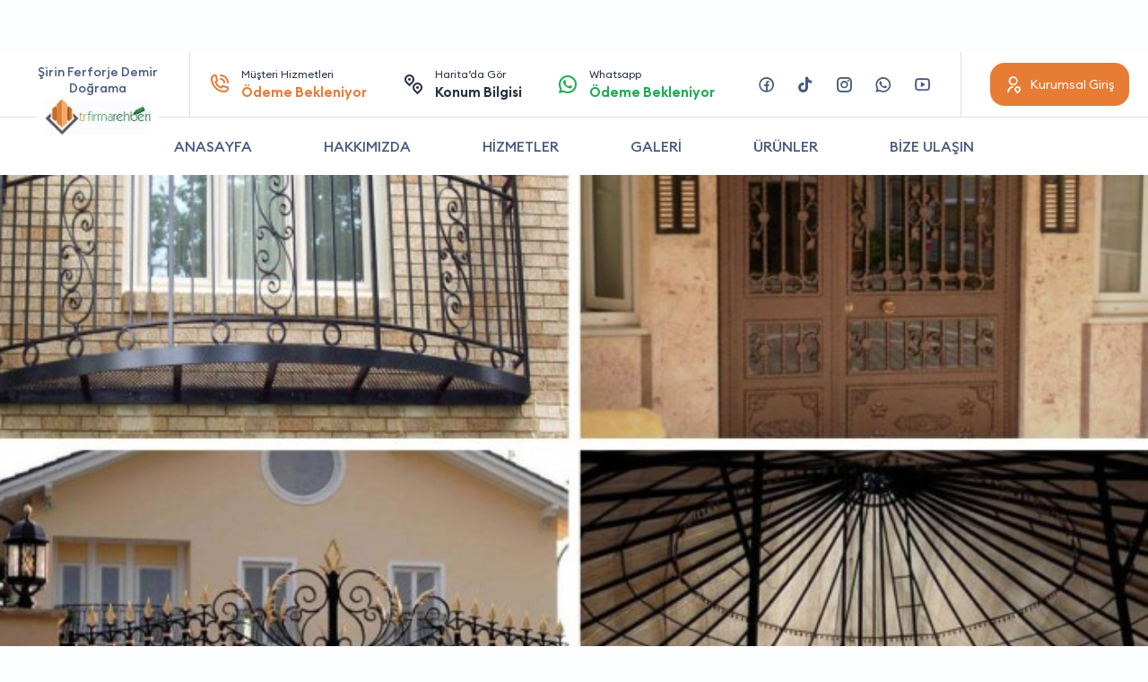

--- FILE ---
content_type: text/html; charset=UTF-8
request_url: https://trfirmarehberi.com/firma/sirin-ferforje-demir-dograma
body_size: 11509
content:

	    <pre>
	        
	        	    </pre>


<!DOCTYPE html>
<html lang="tr" itemscope="" itemtype="https://schema.org/Organization">
<head>
	<meta name="google" content="notranslate"/>
	<meta http-equiv="Content-Type" content="text/html; charset=utf-8"/>
	<title>Şirin Ferforje Demir Doğrama Darıca demir doğrama işleri</title>
	<meta name="viewport" content="width=device-width, initial-scale=1, minimum-scale=1.0, maximum-scale=1.0, user-scalable=no"/>
	<link rel="stylesheet" href="https://stackpath.bootstrapcdn.com/bootstrap/4.1.3/css/bootstrap.min.css"/>
	<link rel="stylesheet" href="https://trfirmarehberi.com/wp-content/themes/trfirma-tema/icon/style.css?v=1.18"/>
	<link rel="stylesheet" href="https://trfirmarehberi.com/wp-content/themes/trfirma-tema/Css/owl.carousel.min.css"/>
	<link rel="stylesheet" href="https://cdn.jsdelivr.net/npm/@fancyapps/ui/dist/fancybox.css"/>
	<link rel="stylesheet" href="https://trfirmarehberi.com/wp-content/themes/trfirma-tema/Css/firma-style.css?v=1.5"/>
    <link rel="stylesheet" href="https://use.fontawesome.com/releases/v5.2.0/css/all.css" integrity="sha384-hWVjflwFxL6sNzntih27bfxkr27PmbbK/iSvJ+a4+0owXq79v+lsFkW54bOGbiDQ" crossorigin="anonymous">
    
	<style>
		:root {
			--primary: #E77C35;
		}
		
		.modal a.close-modal {
			top:5px!important;
			right:5px!important;
		}
	</style>
	
	<script src="https://cdnjs.cloudflare.com/ajax/libs/jquery/3.0.0/jquery.min.js"></script>
	
	<!-- jQuery Modal -->
	<script src="https://cdnjs.cloudflare.com/ajax/libs/jquery-modal/0.9.1/jquery.modal.min.js"></script>
	<link rel="stylesheet" href="https://cdnjs.cloudflare.com/ajax/libs/jquery-modal/0.9.1/jquery.modal.min.css"/>
	
	<style>
		#company .services > ul li div > p b a i:last-child {
			opacity: 100%!important;
		}
		
		#company .services > ul li div > p b a {
			background-color: #1CAC52;
		}
		
		.logoyazi {
			margin-bottom: -3em;
			margin-left:-15px
		}
	    	</style>
	
<!-- Rank Math PRO tarafından Arama Motoru Optimizasyonu - https://rankmath.com/ -->
<meta name="description" content="Darıca demir doğrama işleri, ferforje imalat hizmetleri, çelik çatı montaj hizmeti, bahçe kapıları imalatı, metal sandalye satışı, çelik kapı imalat işleri ile"/>
<meta name="robots" content="follow, index, max-snippet:-1, max-video-preview:-1, max-image-preview:large"/>
<link rel="canonical" href="https://trfirmarehberi.com/firma/sirin-ferforje-demir-dograma" />
<meta property="og:locale" content="tr_TR" />
<meta property="og:type" content="article" />
<meta property="og:title" content="Şirin Ferforje Demir Doğrama Darıca demir doğrama işleri" />
<meta property="og:description" content="Darıca demir doğrama işleri, ferforje imalat hizmetleri, çelik çatı montaj hizmeti, bahçe kapıları imalatı, metal sandalye satışı, çelik kapı imalat işleri ile" />
<meta property="og:url" content="https://trfirmarehberi.com/firma/sirin-ferforje-demir-dograma" />
<meta property="og:site_name" content="TR Firma Rehberi" />
<meta property="og:updated_time" content="2022-08-13T13:47:41+03:00" />
<meta name="twitter:card" content="summary_large_image" />
<meta name="twitter:title" content="Şirin Ferforje Demir Doğrama Darıca demir doğrama işleri" />
<meta name="twitter:description" content="Darıca demir doğrama işleri, ferforje imalat hizmetleri, çelik çatı montaj hizmeti, bahçe kapıları imalatı, metal sandalye satışı, çelik kapı imalat işleri ile" />
<!-- /Rank Math WordPress SEO eklentisi -->

<link rel="alternate" title="oEmbed (JSON)" type="application/json+oembed" href="https://trfirmarehberi.com/wp-json/oembed/1.0/embed?url=https%3A%2F%2Ftrfirmarehberi.com%2Ffirma%2Fsirin-ferforje-demir-dograma" />
<link rel="alternate" title="oEmbed (XML)" type="text/xml+oembed" href="https://trfirmarehberi.com/wp-json/oembed/1.0/embed?url=https%3A%2F%2Ftrfirmarehberi.com%2Ffirma%2Fsirin-ferforje-demir-dograma&#038;format=xml" />
<style id='wp-img-auto-sizes-contain-inline-css' type='text/css'>
img:is([sizes=auto i],[sizes^="auto," i]){contain-intrinsic-size:3000px 1500px}
/*# sourceURL=wp-img-auto-sizes-contain-inline-css */
</style>
<style id='wp-emoji-styles-inline-css' type='text/css'>

	img.wp-smiley, img.emoji {
		display: inline !important;
		border: none !important;
		box-shadow: none !important;
		height: 1em !important;
		width: 1em !important;
		margin: 0 0.07em !important;
		vertical-align: -0.1em !important;
		background: none !important;
		padding: 0 !important;
	}
/*# sourceURL=wp-emoji-styles-inline-css */
</style>
<link rel='stylesheet' id='wp-block-library-css' href='https://trfirmarehberi.com/wp-includes/css/dist/block-library/style.min.css?ver=6.9' type='text/css' media='all' />
<style id='global-styles-inline-css' type='text/css'>
:root{--wp--preset--aspect-ratio--square: 1;--wp--preset--aspect-ratio--4-3: 4/3;--wp--preset--aspect-ratio--3-4: 3/4;--wp--preset--aspect-ratio--3-2: 3/2;--wp--preset--aspect-ratio--2-3: 2/3;--wp--preset--aspect-ratio--16-9: 16/9;--wp--preset--aspect-ratio--9-16: 9/16;--wp--preset--color--black: #000000;--wp--preset--color--cyan-bluish-gray: #abb8c3;--wp--preset--color--white: #ffffff;--wp--preset--color--pale-pink: #f78da7;--wp--preset--color--vivid-red: #cf2e2e;--wp--preset--color--luminous-vivid-orange: #ff6900;--wp--preset--color--luminous-vivid-amber: #fcb900;--wp--preset--color--light-green-cyan: #7bdcb5;--wp--preset--color--vivid-green-cyan: #00d084;--wp--preset--color--pale-cyan-blue: #8ed1fc;--wp--preset--color--vivid-cyan-blue: #0693e3;--wp--preset--color--vivid-purple: #9b51e0;--wp--preset--gradient--vivid-cyan-blue-to-vivid-purple: linear-gradient(135deg,rgb(6,147,227) 0%,rgb(155,81,224) 100%);--wp--preset--gradient--light-green-cyan-to-vivid-green-cyan: linear-gradient(135deg,rgb(122,220,180) 0%,rgb(0,208,130) 100%);--wp--preset--gradient--luminous-vivid-amber-to-luminous-vivid-orange: linear-gradient(135deg,rgb(252,185,0) 0%,rgb(255,105,0) 100%);--wp--preset--gradient--luminous-vivid-orange-to-vivid-red: linear-gradient(135deg,rgb(255,105,0) 0%,rgb(207,46,46) 100%);--wp--preset--gradient--very-light-gray-to-cyan-bluish-gray: linear-gradient(135deg,rgb(238,238,238) 0%,rgb(169,184,195) 100%);--wp--preset--gradient--cool-to-warm-spectrum: linear-gradient(135deg,rgb(74,234,220) 0%,rgb(151,120,209) 20%,rgb(207,42,186) 40%,rgb(238,44,130) 60%,rgb(251,105,98) 80%,rgb(254,248,76) 100%);--wp--preset--gradient--blush-light-purple: linear-gradient(135deg,rgb(255,206,236) 0%,rgb(152,150,240) 100%);--wp--preset--gradient--blush-bordeaux: linear-gradient(135deg,rgb(254,205,165) 0%,rgb(254,45,45) 50%,rgb(107,0,62) 100%);--wp--preset--gradient--luminous-dusk: linear-gradient(135deg,rgb(255,203,112) 0%,rgb(199,81,192) 50%,rgb(65,88,208) 100%);--wp--preset--gradient--pale-ocean: linear-gradient(135deg,rgb(255,245,203) 0%,rgb(182,227,212) 50%,rgb(51,167,181) 100%);--wp--preset--gradient--electric-grass: linear-gradient(135deg,rgb(202,248,128) 0%,rgb(113,206,126) 100%);--wp--preset--gradient--midnight: linear-gradient(135deg,rgb(2,3,129) 0%,rgb(40,116,252) 100%);--wp--preset--font-size--small: 13px;--wp--preset--font-size--medium: 20px;--wp--preset--font-size--large: 36px;--wp--preset--font-size--x-large: 42px;--wp--preset--spacing--20: 0.44rem;--wp--preset--spacing--30: 0.67rem;--wp--preset--spacing--40: 1rem;--wp--preset--spacing--50: 1.5rem;--wp--preset--spacing--60: 2.25rem;--wp--preset--spacing--70: 3.38rem;--wp--preset--spacing--80: 5.06rem;--wp--preset--shadow--natural: 6px 6px 9px rgba(0, 0, 0, 0.2);--wp--preset--shadow--deep: 12px 12px 50px rgba(0, 0, 0, 0.4);--wp--preset--shadow--sharp: 6px 6px 0px rgba(0, 0, 0, 0.2);--wp--preset--shadow--outlined: 6px 6px 0px -3px rgb(255, 255, 255), 6px 6px rgb(0, 0, 0);--wp--preset--shadow--crisp: 6px 6px 0px rgb(0, 0, 0);}:where(.is-layout-flex){gap: 0.5em;}:where(.is-layout-grid){gap: 0.5em;}body .is-layout-flex{display: flex;}.is-layout-flex{flex-wrap: wrap;align-items: center;}.is-layout-flex > :is(*, div){margin: 0;}body .is-layout-grid{display: grid;}.is-layout-grid > :is(*, div){margin: 0;}:where(.wp-block-columns.is-layout-flex){gap: 2em;}:where(.wp-block-columns.is-layout-grid){gap: 2em;}:where(.wp-block-post-template.is-layout-flex){gap: 1.25em;}:where(.wp-block-post-template.is-layout-grid){gap: 1.25em;}.has-black-color{color: var(--wp--preset--color--black) !important;}.has-cyan-bluish-gray-color{color: var(--wp--preset--color--cyan-bluish-gray) !important;}.has-white-color{color: var(--wp--preset--color--white) !important;}.has-pale-pink-color{color: var(--wp--preset--color--pale-pink) !important;}.has-vivid-red-color{color: var(--wp--preset--color--vivid-red) !important;}.has-luminous-vivid-orange-color{color: var(--wp--preset--color--luminous-vivid-orange) !important;}.has-luminous-vivid-amber-color{color: var(--wp--preset--color--luminous-vivid-amber) !important;}.has-light-green-cyan-color{color: var(--wp--preset--color--light-green-cyan) !important;}.has-vivid-green-cyan-color{color: var(--wp--preset--color--vivid-green-cyan) !important;}.has-pale-cyan-blue-color{color: var(--wp--preset--color--pale-cyan-blue) !important;}.has-vivid-cyan-blue-color{color: var(--wp--preset--color--vivid-cyan-blue) !important;}.has-vivid-purple-color{color: var(--wp--preset--color--vivid-purple) !important;}.has-black-background-color{background-color: var(--wp--preset--color--black) !important;}.has-cyan-bluish-gray-background-color{background-color: var(--wp--preset--color--cyan-bluish-gray) !important;}.has-white-background-color{background-color: var(--wp--preset--color--white) !important;}.has-pale-pink-background-color{background-color: var(--wp--preset--color--pale-pink) !important;}.has-vivid-red-background-color{background-color: var(--wp--preset--color--vivid-red) !important;}.has-luminous-vivid-orange-background-color{background-color: var(--wp--preset--color--luminous-vivid-orange) !important;}.has-luminous-vivid-amber-background-color{background-color: var(--wp--preset--color--luminous-vivid-amber) !important;}.has-light-green-cyan-background-color{background-color: var(--wp--preset--color--light-green-cyan) !important;}.has-vivid-green-cyan-background-color{background-color: var(--wp--preset--color--vivid-green-cyan) !important;}.has-pale-cyan-blue-background-color{background-color: var(--wp--preset--color--pale-cyan-blue) !important;}.has-vivid-cyan-blue-background-color{background-color: var(--wp--preset--color--vivid-cyan-blue) !important;}.has-vivid-purple-background-color{background-color: var(--wp--preset--color--vivid-purple) !important;}.has-black-border-color{border-color: var(--wp--preset--color--black) !important;}.has-cyan-bluish-gray-border-color{border-color: var(--wp--preset--color--cyan-bluish-gray) !important;}.has-white-border-color{border-color: var(--wp--preset--color--white) !important;}.has-pale-pink-border-color{border-color: var(--wp--preset--color--pale-pink) !important;}.has-vivid-red-border-color{border-color: var(--wp--preset--color--vivid-red) !important;}.has-luminous-vivid-orange-border-color{border-color: var(--wp--preset--color--luminous-vivid-orange) !important;}.has-luminous-vivid-amber-border-color{border-color: var(--wp--preset--color--luminous-vivid-amber) !important;}.has-light-green-cyan-border-color{border-color: var(--wp--preset--color--light-green-cyan) !important;}.has-vivid-green-cyan-border-color{border-color: var(--wp--preset--color--vivid-green-cyan) !important;}.has-pale-cyan-blue-border-color{border-color: var(--wp--preset--color--pale-cyan-blue) !important;}.has-vivid-cyan-blue-border-color{border-color: var(--wp--preset--color--vivid-cyan-blue) !important;}.has-vivid-purple-border-color{border-color: var(--wp--preset--color--vivid-purple) !important;}.has-vivid-cyan-blue-to-vivid-purple-gradient-background{background: var(--wp--preset--gradient--vivid-cyan-blue-to-vivid-purple) !important;}.has-light-green-cyan-to-vivid-green-cyan-gradient-background{background: var(--wp--preset--gradient--light-green-cyan-to-vivid-green-cyan) !important;}.has-luminous-vivid-amber-to-luminous-vivid-orange-gradient-background{background: var(--wp--preset--gradient--luminous-vivid-amber-to-luminous-vivid-orange) !important;}.has-luminous-vivid-orange-to-vivid-red-gradient-background{background: var(--wp--preset--gradient--luminous-vivid-orange-to-vivid-red) !important;}.has-very-light-gray-to-cyan-bluish-gray-gradient-background{background: var(--wp--preset--gradient--very-light-gray-to-cyan-bluish-gray) !important;}.has-cool-to-warm-spectrum-gradient-background{background: var(--wp--preset--gradient--cool-to-warm-spectrum) !important;}.has-blush-light-purple-gradient-background{background: var(--wp--preset--gradient--blush-light-purple) !important;}.has-blush-bordeaux-gradient-background{background: var(--wp--preset--gradient--blush-bordeaux) !important;}.has-luminous-dusk-gradient-background{background: var(--wp--preset--gradient--luminous-dusk) !important;}.has-pale-ocean-gradient-background{background: var(--wp--preset--gradient--pale-ocean) !important;}.has-electric-grass-gradient-background{background: var(--wp--preset--gradient--electric-grass) !important;}.has-midnight-gradient-background{background: var(--wp--preset--gradient--midnight) !important;}.has-small-font-size{font-size: var(--wp--preset--font-size--small) !important;}.has-medium-font-size{font-size: var(--wp--preset--font-size--medium) !important;}.has-large-font-size{font-size: var(--wp--preset--font-size--large) !important;}.has-x-large-font-size{font-size: var(--wp--preset--font-size--x-large) !important;}
/*# sourceURL=global-styles-inline-css */
</style>

<style id='classic-theme-styles-inline-css' type='text/css'>
/*! This file is auto-generated */
.wp-block-button__link{color:#fff;background-color:#32373c;border-radius:9999px;box-shadow:none;text-decoration:none;padding:calc(.667em + 2px) calc(1.333em + 2px);font-size:1.125em}.wp-block-file__button{background:#32373c;color:#fff;text-decoration:none}
/*# sourceURL=/wp-includes/css/classic-themes.min.css */
</style>
<link rel="https://api.w.org/" href="https://trfirmarehberi.com/wp-json/" /><link rel="alternate" title="JSON" type="application/json" href="https://trfirmarehberi.com/wp-json/wp/v2/firmalar/183980" /><link rel="EditURI" type="application/rsd+xml" title="RSD" href="https://trfirmarehberi.com/xmlrpc.php?rsd" />
<meta name="generator" content="WordPress 6.9" />
<link rel='shortlink' href='https://trfirmarehberi.com/?p=183980' />
<script type="text/javascript" id="google_gtagjs" src="https://www.googletagmanager.com/gtag/js?id=UA-198237810-1" async="async"></script>
<script type="text/javascript" id="google_gtagjs-inline">
/* <![CDATA[ */
window.dataLayer = window.dataLayer || [];function gtag(){dataLayer.push(arguments);}gtag('js', new Date());gtag('config', 'UA-198237810-1', {} );
/* ]]> */
</script>
</head>
<body>
<div id="header">
	<div>
		<div class="container">
            <div class="row align-items-center">
                        <div class="logo">
                        <div>
                            <a href="https://trfirmarehberi.com/firma/sirin-ferforje-demir-dograma"><span><strong>Şirin Ferforje Demir Doğrama</strong></span></a>
                            <img src="https://trfirmarehberi.com/wp-content/uploads/2022/03/detailLogo.jpg" alt="detail">
                        </div>
                        </div>                
				<div class="col-xl left">
					<ul>
						<li>
							<a
                                    onclick="tiklaAra('musteri_hizmetleri_telefon'); return false;"
                                    href="tel:Ödeme Bekleniyor" class="primary">
								<i class="icon-phone-call-outline"></i>
								Müşteri Hizmetleri
								<strong>Ödeme Bekleniyor</strong>
							</a>
						</li>
						<li>
							<a rel="nofollow" href="https://maps.google.com/maps?z=12&t=m&q=loc:,">
								<i class="icon-pin-distance-line"></i>
								Harita’da Gör
								<strong>Konum Bilgisi</strong>
							</a>
						</li>
						<li>
							<a
                                    onclick="whatsapp(); return false;"
                                    rel="nofollow" href="https://wa.me/9Ödeme Bekleniyor?text=Merhaba Trfirmarehberi.com üzerinden yazıyorum" class="green">
								<i class="icon-whatsapp-line"></i>
								Whatsapp
								<strong>
									Ödeme Bekleniyor								</strong>
							</a>
						</li>
					</ul>
				</div>
				<div class="col-auto right">
					<ul>
						<li>
							<a rel="nofollow" href="https://www.facebook.com/Ödeme Bekleniyor" class="icon-facebook-circle-line"></a>
						</li>

						<li>
							<a rel="nofollow" href="https://www.tiktok.com/Ödeme Bekleniyor" class="icon-tiktok"></a>
						</li>
						<li>
							<a rel="nofollow" href="https://www.instagram.com/Ödeme Bekleniyor" class="icon-instagram-line"></a>
						</li>
						<li>
							<a onclick="whatsapp(); return false;" rel="nofollow" href="https://wa.me/9Ödeme Bekleniyor?text=Merhaba Trfirmarehberi.com üzerinden yazıyorum" class="icon-whatsapp-line"></a>
						</li>
						<li>
							<a rel="nofollow" href="https://www.youtube.com/" class="icon-youtube-line"></a>
						</li>
					</ul>
					<ol>
						<li>
							<a href="https://trfirmarehberi.com/kurumsal/giris" class="btn"><span><i class="icon-user-location-line"></i><span>Kurumsal Giriş</span></span></a>
						</li>
						<li class="mobile">
							<a href="https://trfirmarehberi.com/kurumsal/giris" class="btn btn-gray"><span><i class="icon-menu-3-line"></i></span></a>
						</li>
					</ol>
				</div>
			</div>
		</div>
	</div>
	<ul class="container">
		<li><a href="#">ANASAYFA</a></li>
		<li><a href="#" data-scrollTo="#company .detail">HAKKIMIZDA</a></li>
		<li><a href="#" data-scrollTo="#company .services">HİZMETLER</a></li>
		<li><a href="#" data-scrollTo="#company .gallerys">GALERİ</a></li>
		<li><a href="#" data-scrollTo="#company .products">ÜRÜNLER</a></li>
		<li><a href="#" data-scrollTo="#company .contactForm">BİZE ULAŞIN</a></li>
	</ul>
</div>
<div id="company">			<img src="https://trfirmarehberi.com/wp-content/uploads/2022/07/Istanbul-Demir-Dograma-min-Kopya-1.jpg" alt="companyDetailTop">	<ul class="contact">
		<li>
			<a
                    onclick="tiklaAra('musteri_hizmetleri_telefon'); return false;"
                    href="tel:Ödeme Bekleniyor" class="primary">
            <span>
              <i class="icon-phone-call-outline"></i>
              Müşteri Hizmetleri
              <strong>Ödeme Bekleniyor</strong>
            </span>
			</a>
		</li>
		<li>
			<a rel="nofollow" href="https://maps.google.com/maps?z=12&t=m&q=loc:,">
            <span>
              <i class="icon-pin-distance-line"></i>
              Harita’da Gör
              <strong>Konum Bilgisi</strong>
            </span>
			</a>
		</li>
		<li>
			<a onclick="whatsapp(); return false;" rel="nofollow" href="https://wa.me/9Ödeme Bekleniyor?text=Merhaba Trfirmarehberi.com üzerinden yazıyorum" class="green">
            <span>
              <i class="icon-whatsapp-line"></i>
              Whatsapp
              <strong>	                                Ödeme Bekleniyor</strong>
            </span>
			</a>
		</li>
	</ul>
	
	<style>
		.hakkimizdaaciklama {
			text-transform: lowercase;
			
		}
		.hakkimizdaaciklama ul {
			margin-top: 1em;
			margin-bottom: 1em;
			text-transform: lowercase;
			
		}
		.hakkimizdaaciklama li {
			list-style-type: square!important;
			font-weight: normal!important;
			margin-left: 1em;
			text-transform: lowercase;
			
		}
		.hakkimizdaaciklama strong {
			font-weight: normal!important;
			text-transform: capitalize;
		}
	</style>
	<div class="container">
		<div class="detail">					<img src="https://trfirmarehberi.com/wp-content/uploads/2022/07/Ferforje-ve-Demir-dograma-6-min.jpg" alt="Şirin Ferforje Demir Doğrama">			<div>
				<div class="headContent2">
					<strong>HAKKIMIZDA</strong>
					<h1>Şirin Ferforje Demir Doğrama</h1>
				</div>
				<div class="hakkimizdaaciklama">Darıca demir doğrama işleri, ferforje imalat hizmetleri, çelik çatı montaj hizmeti, bahçe kapıları imalatı, metal sandalye satışı, çelik kapı imalat işleri ile hizmet sunan işletmemiz, Darıca bölgesinde yer almaktadır. Kaliteli şık demir tasarımları ile oluşan taleplere en iyi şekilde cevap vermeye devam eden işletmemiz, her zevke hitap ederek, tercih edilen demir doğramam firmalarının başında gelmeyi başarmıştır. Plastik ve ahşap ürünlere göre daha dayanıklı olan demir ürünlerin imalat ve montajını gerçekleştirerek, uzun ömürlü ürünlere sahip olmanızı sağlayan işletmemiz, şık tasarımlarla müşteri takdirini kazanmayı başarmıştır. Demir doğrama işinde profesyonel olan ekibimizden ihtiyacınıza yönelik destek almak adına sitemizdeki iletişim numaralarından bizlerle iletişime geçmeniz yeterli olacaktır.  Kaliteli hizmet sunmaya devam eden işletmemiz, sizlere kaliteli hizmet sunmaktan mutluluk duymaktadır.                    



                </div>
                 <p class="mb-3 mt-3">
	     Şirin Ferforje Demir Doğrama, 08.00 : 20.00 saatleri arasında hizmet vermektedir.
</p>

<p class="mb-3">
    Şirin Ferforje Demir Doğrama Kocaeli ilinde, Darıca ilçesinde, Emek Mah. Mithat Paşa Cad. No:30/A Darıca / Kocaeli adresinde hizmet vermektedir.
</p>
<p>
Darıca Ferforje mobilya yapımı,Darıca Ferforje şömine aksesuarları,Darıca Ferforje pencere korkuluğu,Darıca Ferforje kapı yapımı,Darıca Ferforje kapı yapımı,Darıca Ferforje şömine aksesuarları gibi hizmetleri sunmaktadır.

</p>

			</div>
		</div>				<div class="notice">
				<div class="headContent2 tcenter">
					<strong>KAMPANYALAR VE DUYURULAR</strong>
					<h2>Şirin Ferforje Demir Doğrama Firması</h2>
					<p>Firmamızın size özel kampanya ve duyurularını buradan takip edebilirsiniz.</p>
				</div>
				<div>
					<div class="owl-carousel">                        <div class="item">
                            <div class="headContent2">
                                <strong>KAMPANYA</strong>
                                <h4>Hizmet ve Ürünlerimizde %10 İndirim</h4>
                                <p>Firmaya sitemizden giden müşterilere %10 ve üzeri indirim uygulanmaktadır.</p>

                            </div>
                            <a href="#" class="icon-arrow-right-s-line"></a>
                        </div>                        
					</div>
				</div>
				</div>				<div class="services">
				<div class="top row align-items-end">
					<div class="col-md col-12">
						<div class="headContent2">
							<strong>HİZMETLERİMİZ</strong>
							<h2>Şirin Ferforje Demir Doğrama</h2>
							<p>Firmamızın hizmetlerini, yaptığı işleri ve referanslarını bu alanda görebilirsiniz.</p>
						</div>
					</div>
					<div class="col-md-auto col-12">
						<ul>
							<li>
								<a onclick="whatsapp(); return false;" rel="nofollow" href="https://wa.me/9Ödeme Bekleniyor?text=Merhaba Trfirmarehberi.com üzerinden yazıyorum" class="green">
                    <span>
                      <i class="icon-whatsapp-fill"></i>
                      Whatsapp ile Yazın!
                    </span>
								</a>
							</li>
							<li>
								<a href="tel:Ödeme Bekleniyor">
                    <span>
                      <i class="icon-phone-call-outline"></i>
                      <span>Tıkla Ara</span>
                      <strong>Ödeme Bekleniyor</strong>
                    </span>
								</a>
							</li>
						</ul>
					</div>
				</div>
				<ul class="owl-carousel">								<li class="item">
								<div>
									<a href="https://trfirmarehberi.com/wp-content/uploads/2022/01/demir-dograma-ferforje-imalati-montaji-23-705x533-min-1.jpg" data-fancybox="gallerys">
										<img src="https://trfirmarehberi.com/wp-content/uploads/2022/01/demir-dograma-ferforje-imalati-montaji-23-705x533-min-1.jpg" alt="companyProduct">
									</a>
									<strong><a href="#"></a></strong>
									<p>
										<span><span></span></span>
										<b>
											<a onclick="whatsapp(); return false;" rel="nofollow" href="https://wa.me/9Ödeme Bekleniyor?text=Merhaba Trfirmarehberi.com üzerinden yazıyorum">
												
												<i class="icon-whatsapp-fill"></i>
											</a>
										
										</b>
									</p>
								</div>
								</li>				
				</ul>
				</div>	</div>			<div class="products">
				<div class="container">
					<div class="headContent2 tcenter">
						<strong>ÜRÜNLERİMİZ</strong>
						<h3>Şirin Ferforje Demir Doğrama</h3>
					</div>
					<ul class="owl-carousel">									<li class="item">
									<div>
										<a href="https://trfirmarehberi.com/wp-content/uploads/2021/12/demir-dograma-min.jpg" data-fancybox="gallerys">
											<img src="https://trfirmarehberi.com/wp-content/uploads/2021/12/demir-dograma-min.jpg" alt="companyProducts">										</a>
										<p>
											<strong><a href="#"></a></strong>
											<span>												                  </span>
										</p>
										
										<a href="#ex1" rel="modal:open" class="btn"><span><i class="icon-shopping-cart-line"></i>Sipariş Ver</span></a>
									</div>
									</li>					</ul>
				</div>
			</div>
			<div id="ex1" class="modal">
        <p id="hepsiniDoldur" style="display: none; text-align: center">Lütfen tüm alanları doldurun</p>

		<form action="" method="post" id="siparisVer">
			<div class="form-group">
				<label class="form-label">Ad *</label>
				<input type="text" class="form-control" name="ad" id="ad" required="">
			</div>
			
			<div class="form-group">
				<label class="form-label">Soyad *</label>
				<input type="text" class="form-control" name="soyad" id="soyad" required="">
			</div>
			
			<div class="form-group">
				<label class="form-label">Telefon *</label>
				<input type="text" class="form-control" name="ceptelefonu" id="ceptelefonu" required="">
			</div>
			
			<div class="form-group">
				<label class="form-label">Ürün *</label>
				<input type="text" class="form-control" name="urunhizmet" id="urunhizmet" required="">
			</div>
			
			<div class="form-group">
				<label class="form-label">Mesaj *</label>
				<textarea class="form-control" name="siparisvermesajiniz" rows="5"></textarea>
			</div>
            <input type="hidden" name="siparisvermailto" value="">
            <input type="hidden" name="post_id" value="183980">
            <input type="hidden" id="urun_id" name="urun_id" value="">
            
			<input id="siparisverbuton" class="form-control" type="submit" value="GÖNDER">
			
			<input type="hidden" id="submit_post" name="submit_post" value="e7e88e241d" /><input type="hidden" name="_wp_http_referer" value="/firma/sirin-ferforje-demir-dograma" />		</form>
		
		<span style="color: #aa0000; display: none" id="alinansiparis">Siparişiniz alınmıştır. Sizinle en kısa sürede iletişime geçeceğiz.</span>
	
	</div>

    <script>
        $("#siparisverbuton").click(function (event) {
            event.preventDefault();

            var ad = $('[name="ad"]').val();
            var soyad = $('[name="soyad"]').val();
            var ceptelefonu = $('[name="ceptelefonu"]').val();

            if (ad === "" || soyad === "" || ceptelefonu === "") {
                $("#hepsiniDoldur").show();
            } else {
                $("#hepsiniDoldur").hide();
                var form = $('#siparisVer')[0];
                var data = new FormData(form);
                $.ajax({
                    type: "POST",
                    enctype: 'multipart/form-data',
                    url: "https://trfirmarehberi.com/api/siparis-mail.php",
                    data: data,
                    processData: false,
                    contentType: false,
                    cache: false,
                    timeout: 800000,
                    success: function (data) {
                        $("#alinansiparis").show();
                        $("#siparisVer").hide();

                    },
                    error: function (e) {

                    }
                });
            }

        });
    </script>			
			<div class="gallerys">
			<div class="container">
				<div class="headContent2 tcenter">
					<strong>RESİM GALERİSİ</strong>
					<h3>Şirin Ferforje Demir Doğrama</h3>
				</div>
				<div class="owl-carousel">							<div class="item">
							<a href="https://trfirmarehberi.com/wp-content/uploads/2021/08/demir-dograma-ferforje-imalati-montaji-6-845x684-min-1.jpg" data-fancybox="gallerys">
								<img src="https://trfirmarehberi.com/wp-content/uploads/2021/08/demir-dograma-ferforje-imalati-montaji-6-845x684-min-1.jpg" alt="gallery">
							</a>
							</div>				</div>
			</div>
			</div>			<div class="comments container">
			<div class="headContent2">
				<strong>MÜŞTERİ YORUMLARI</strong>
				<h3>Şirin Ferforje Demir Doğrama</h3>
				<p>Firmamızı tercih eden müşterilerimizin yorumları</p>
			</div>
			<div class="owl-carousel">
                            <div class="item">
                                <div>
                                    <img src="https://trfirmarehberi.com/wp-content/themes/trfirma-tema/avatar.jpg" alt="user">
                                    <p>Çok kaliteli bir firma. Memnun kaldım.</p>
                                    <div>
                                        <strong>Murat Çiftçi</strong>
                                        <span>Müşteri</span>
                                        <ul>1puan<br>
                                                    <li class="icon-star-fill"></li>
													
													
                                                    <li class="icon-star-fill"></li>
													
													
                                                    <li class="icon-star-fill"></li>
													
													
                                                    <li class="icon-star-fill"></li>
													
													
                                                    <li class="icon-star-fill"></li>
													
													                                        </ul>
                                    </div>
                                </div>
                            </div>
                            
                
                            <div class="item">
                                <div>
                                    <img src="https://trfirmarehberi.com/wp-content/themes/trfirma-tema/avatar.jpg" alt="user">
                                    <p>Çok kaliteli bir firma. Memnun kaldım.</p>
                                    <div>
                                        <strong>Murat Çiftçi</strong>
                                        <span>Müşteri</span>
                                        <ul>1puan<br>
                                                    <li class="icon-star-fill"></li>
													
													
                                                    <li class="icon-star-fill"></li>
													
													
                                                    <li class="icon-star-fill"></li>
													
													
                                                    <li class="icon-star-fill"></li>
													
													
                                                    <li class="icon-star-fill"></li>
													
													                                        </ul>
                                    </div>
                                </div>
                            </div>
                            
                
                            <div class="item">
                                <div>
                                    <img src="https://trfirmarehberi.com/wp-content/themes/trfirma-tema/avatar.jpg" alt="user">
                                    <p>Çok kaliteli bir firma. Memnun kaldım.</p>
                                    <div>
                                        <strong>Murat Çiftçi</strong>
                                        <span>Müşteri</span>
                                        <ul>1puan<br>
                                                    <li class="icon-star-fill"></li>
													
													
                                                    <li class="icon-star-fill"></li>
													
													
                                                    <li class="icon-star-fill"></li>
													
													
                                                    <li class="icon-star-fill"></li>
													
													
                                                    <li class="icon-star-fill"></li>
													
													                                        </ul>
                                    </div>
                                </div>
                            </div>
                            
                
                            <div class="item">
                                <div>
                                    <img src="https://trfirmarehberi.com/wp-content/themes/trfirma-tema/avatar.jpg" alt="user">
                                    <p>Çok kaliteli bir firma. Memnun kaldım.</p>
                                    <div>
                                        <strong>Murat Çiftçi</strong>
                                        <span>Müşteri</span>
                                        <ul>1puan<br>
                                                    <li class="icon-star-fill"></li>
													
													
                                                    <li class="icon-star-fill"></li>
													
													
                                                    <li class="icon-star-fill"></li>
													
													
                                                    <li class="icon-star-fill"></li>
													
													
                                                    <li class="icon-star-fill"></li>
													
													                                        </ul>
                                    </div>
                                </div>
                            </div>
                            
                
                            <div class="item">
                                <div>
                                    <img src="https://trfirmarehberi.com/wp-content/themes/trfirma-tema/avatar.jpg" alt="user">
                                    <p>Çok kaliteli bir firma. Memnun kaldım.</p>
                                    <div>
                                        <strong>Murat Çiftçi</strong>
                                        <span>Müşteri</span>
                                        <ul>1puan<br>
                                                    <li class="icon-star-fill"></li>
													
													
                                                    <li class="icon-star-fill"></li>
													
													
                                                    <li class="icon-star-fill"></li>
													
													
                                                    <li class="icon-star-fill"></li>
													
													
                                                    <li class="icon-star-fill"></li>
													
													                                        </ul>
                                    </div>
                                </div>
                            </div>
                            
                
                            <div class="item">
                                <div>
                                    <img src="https://trfirmarehberi.com/wp-content/themes/trfirma-tema/avatar.jpg" alt="user">
                                    <p>Çok kaliteli bir firma. Memnun kaldım.</p>
                                    <div>
                                        <strong>Murat Çiftçi</strong>
                                        <span>Müşteri</span>
                                        <ul>1puan<br>
                                                    <li class="icon-star-fill"></li>
													
													
                                                    <li class="icon-star-fill"></li>
													
													
                                                    <li class="icon-star-fill"></li>
													
													
                                                    <li class="icon-star-fill"></li>
													
													
                                                    <li class="icon-star-fill"></li>
													
													                                        </ul>
                                    </div>
                                </div>
                            </div>
                            
                
                            <div class="item">
                                <div>
                                    <img src="https://trfirmarehberi.com/wp-content/themes/trfirma-tema/avatar.jpg" alt="user">
                                    <p>Çok kaliteli bir firma. Memnun kaldım.</p>
                                    <div>
                                        <strong>Murat Çiftçi</strong>
                                        <span>Müşteri</span>
                                        <ul>1puan<br>
                                                    <li class="icon-star-fill"></li>
													
													
                                                    <li class="icon-star-fill"></li>
													
													
                                                    <li class="icon-star-fill"></li>
													
													
                                                    <li class="icon-star-fill"></li>
													
													
                                                    <li class="icon-star-fill"></li>
													
													                                        </ul>
                                    </div>
                                </div>
                            </div>
                            
                
                            <div class="item">
                                <div>
                                    <img src="https://trfirmarehberi.com/wp-content/themes/trfirma-tema/avatar.jpg" alt="user">
                                    <p>Çok kaliteli bir firma. Memnun kaldım.</p>
                                    <div>
                                        <strong>Murat Çiftçi</strong>
                                        <span>Müşteri</span>
                                        <ul>1puan<br>
                                                    <li class="icon-star-fill"></li>
													
													
                                                    <li class="icon-star-fill"></li>
													
													
                                                    <li class="icon-star-fill"></li>
													
													
                                                    <li class="icon-star-fill"></li>
													
													
                                                    <li class="icon-star-fill"></li>
													
													                                        </ul>
                                    </div>
                                </div>
                            </div>
                            
                			</div>
			</div>

    <div class="share container">
        <div class="headContent2 tcenter">
            <strong>Sosyal Medya</strong>
            <h3>Bizi sosyal medyada paylaşın.</h3>
        </div>
        <ul>
            <li>
                <a target="_blank" href="https://www.facebook.com/sharer/sharer.php?u=https://trfirmarehberi.com/firma/sirin-ferforje-demir-dograma"><i class="icon-facebook-circle-line"></i></a>
            </li>
            <li>
                <a target="_blank" class="twitter" href="https://twitter.com/intent/tweet?text=https://trfirmarehberi.com/firma/sirin-ferforje-demir-dograma"><i class="icon-twitter-line"></i></a>
            </li>
            <li>
                <a target="_blank" class="whatsapp" href="whatsapp://send?text=https://trfirmarehberi.com/firma/sirin-ferforje-demir-dograma&t=Şirin Ferforje Demir Doğrama" data-action="share/whatsapp/share""><i class="icon-whatsapp-line"></i></a>
            </li>
        </ul>
    </div>
        
	<div class="info">
		<div class="container">
			<div class="row">
				<div class="col-lg-6">
					<div class="headContent2">
						<strong>ÇALIŞMA SAATLERİ</strong>
						<h3>Şirin Ferforje Demir Doğrama</h3>
						<p>Firmamızın çalışma saatleri</p>
					</div>
					<ul>
						<li>
                  <span>
                    <i class="icon-calendar-todo-line"></i>
                    Pazartesi
                  </span>
							<span>08.00 : 20.00</span>
						</li>
						<li>
                  <span>
                    <i class="icon-calendar-todo-line"></i>
                    Salı
                  </span>
							<span>08.00 : 20.00</span>
						</li>
						<li>
                  <span>
                    <i class="icon-calendar-todo-line"></i>
                    Çarşamba
                  </span>
							<span>08.00 : 20.00</span>
						</li>
						<li>
                  <span>
                    <i class="icon-calendar-todo-line"></i>
                    Perşembe
                  </span>
							<span>08.00 : 20.00</span>
						</li>
						<li>
                  <span>
                    <i class="icon-calendar-todo-line"></i>
                    Cuma
                  </span>
							<span>08.00 : 20.00</span>
						</li>
						<li>
                  <span>
                    <i class="icon-calendar-todo-line"></i>
                    Cumartesi
                  </span>
							<span>08.00 : 20.00</span>
						</li>
						<li>
                  <span>
                    <i class="icon-calendar-todo-line textRed"></i>
                    Pazar
                  </span>
							<span class="textRed">KAPALI</span>
						</li>
					</ul>
				</div>
				<div class="col-lg-6">
					<div class="headContent2">
						<strong>İLETİŞİM BİLGİLERİ</strong>
						<h3>Şirin Ferforje Demir Doğrama</h3>
						<p>Firmamızın iletişim bilgileri</p>
					</div>
					<ul>
						<li>
                  <span>
                    <i class="icon-user-3-line"></i>
                    Yetkili Kişi
                  </span>
							<span><strong>Adnan Türkan</strong></span>
						</li>
						<li>
                  <span>
                    <i class="icon-phone-line"></i>
                    Telefon
                  </span><span><a
                                        onclick="tiklaAra('musteri_hizmetleri_telefon'); return false;"
                                        href="tel:Ödeme Bekleniyor">
                                Ödeme Bekleniyor                            </a>
                            </span>
						
						</li>
						<li>
                  <span>
                    <i class="icon-printer-line"></i>
                    Fax
                  </span>
							<span>	                               Ödeme Bekleniyor</span>
						</li>
						<li>
                  <span>
                    <i class="icon-smartphone-line"></i>
                    Cep Telefonu
                  </span>
							<span><a href="tel:Ödeme Bekleniyor">	                                Ödeme Bekleniyor</a></span>
						</li>
						<li>
                  <span>
                    <i class="icon-smartphone-line"></i>
                    Cep Telefonu 2
                  </span>
							<span>
                                <a href="tel:Ödeme Bekleniyor">
                                    Ödeme Bekleniyor                                    
                                </a>
                            </span>
						</li>
						<li>
                  <span>
                    <i class="icon-map-pin-2-line"></i>
                    Adres
                  </span>
							<span>Emek Mah. Mithat Paşa Cad. No:30/A Darıca / Kocaeli</span>
						</li>
                        <li>
                  <span>
                    <i class="icon-mail-open-line"></i>
                    E-Mail
                  </span>
                            <span><a href="mailto:Ödeme Bekleniyor">	                                Ödeme Bekleniyor</a></span>
                        </li>

                        <li>
                  <span>
                    <i class="icon-mail-open-line"></i>
                    Website
                  </span>
                            <span><a rel="nofollow" href="Ödeme Bekleniyor">	                                Ödeme Bekleniyor</a></span>
                        </li>
                        
					</ul>
				</div>
			</div>
		</div>
	</div>
	<div class="contactForm">
		<div>
			<div class="headContent2 tcenter">
				<strong>BİZE ULAŞIN</strong>
				<h5>Şirin Ferforje Demir Doğrama</h5>
				<p>Aşağıdaki iletişim formunu kullanarak bize mail gönderebilirsiniz.</p>
			</div>

            <div>
                <div class="col-sm-12">
                    <div class="alert alert-danger" role="alert" id="iletisimHatasi" style="display: none; margin-top: 10px">
						Lütfen tüm alanları doldurun					</div>
                </div>
            </div>
            <div>
                <div class="col-12">
                    <div class="alert alert-primary" role="alert" id="basarili" style="display: none; margin-top: 10px">
						Mesajınız başarılı bir şekilde gönderilmiştir.</div>
                </div>
            </div>
            
			<div class="row" id="contactForm">
				<div class="col-sm-6">
					<input name="isimsoyisim" type="text" placeholder="Ad Soyad">
				</div>
				<div class="col-sm-6">
					<input name="fromemail" type="text" placeholder="Email">
				</div>
				<div class="col-sm-6">
					<input name="telefon" type="text" placeholder="Telefon">
				</div>
				<div class="col-sm-6">
					<input name="konu" type="text" placeholder="Konu">
				</div><input type="hidden" id="submit_post" name="submit_post" value="e7e88e241d" /><input type="hidden" name="_wp_http_referer" value="/firma/sirin-ferforje-demir-dograma" />				<input type="hidden" name="mailto" value="">
                <input type="hidden" name="post_id_iletisim" value="183980">

                <div class="col-12">
					<textarea name="mesajiniz" rows="5" placeholder="Mesajınız.."></textarea>
					<button class="btn" id="mesajgonder">Mesajı Gönder</button>
     
				
				</div>
			</div>
		</div>
	</div>
	<div class="visitor container sdfsdfsdfsdfsdfsdfsdfsdf">
		<div class="headContent2 tcenter">
			<strong>TOPLAM ZİYARETÇİ SAYISI</strong>
			<h5>Şirin Ferforje Demir Doğrama Firmasını bugüne kadar
				<span>659 kişi</span> ziyaret etti</h5>
		              <p>Şirin Ferforje Demir Doğrama Firması , <a href="https://trfirmarehberi.com/kategori/demir-ferforje">Demir Ferforje</a> sektöründe hizmet vermektedir.</p>
          		</div>
    </div>
    <div class="appContainer">
        <div class="container">
            <div class="row">
                <div class="col-lg-5 align-self-center left">
                    <h3>Android ve İos Mobil Uygulamalarımız Yayında!</h3>
                    <p>Android ve ios uygulamalarımız indirebilirsiniz.</p>
                    <ul>
                        <li><a href="https://www.apple.com/tr/store" class="btn"><i class="fab fa-apple"></i>Apple Store</a></li>
                        <li><a target="_blank" href="https://play.google.com/store/apps/details?id=com.rzmobile.trfirmarehberi" class="btn"><i class="fab fa-google-play"></i>Google Play</a></li>
                    </ul>
                </div>
                <div class="col-lg-7 align-self-end right">
                    <img src="https://trfirmarehberi.com/wp-content/uploads/2022/03/app.jpg" alt="app">
                </div>
            </div>
        </div>
    </div>
    
</div>
<div id="mmenu">
	<div class="content">
		<div class="top">
			<a href="#"><img src="https://trfirmarehberi.com/wp-content/themes/trfirma-tema/img/logo3.png" alt="logo"></a>
			<button class="icon-close-fill"></button>
		</div>
		<div class="bottom">
			<div>
				<div class="menu">
					<div>
						<a href="https://trfirmarehberi.com/kurumsal/giris" class="btn blue"><span><i class="icon-user-location-line"></i>Kurumsal Giriş</span></a>
						<ul>
							<li><a href="">ANASAYFA</a></li>
							<li><a href="#" data-scrollTo="#company .detail">HAKKIMIZDA</a></li>
							<li><a href="#" data-scrollTo="#company .services">HİZMETLER</a></li>
							<li><a href="#" data-scrollTo="#company .gallerys">GALERİ</a></li>
							<li><a href="#" data-scrollTo="#company .products">ÜRÜNLER</a></li>
							<li><a href="#" data-scrollTo="#company .contactForm">BİZE ULAŞIN</a></li>
						</ul>
					</div>
				</div>
				<div class="social">
					<ul>
						<li><a href="https://www.facebook.com/" class="icon-facebook-circle-line"></a></li>
						<li><a href="https://www.twitter.com/" class="icon-twitter-line"></a></li>
						<li><a href="https://www.instagram.com/" class="icon-instagram-line"></a></li>
						<li><a onclick="whatsapp(); return false;" rel="nofollow" href="https://wa.me/905314228327?text=Merhaba Trfirmarehberi.com üzerinden yazıyorum" class="icon-whatsapp-line"></a></li>
						<li><a href="https://www.youtube.com/" class="icon-youtube-line"></a></li>
					</ul>
				</div>
				<div class="contact">
					<div>
						<ul>
							<li>
								<a
                                        onclick="tiklaAra('musteri_hizmetleri_telefon'); return false;"
                                        href="tel:Ödeme Bekleniyor" class="primary">
                      <span>
                        <i class="icon-phone-call-outline"></i>
                        Müşteri Hizmetleri
                        <strong>Ödeme Bekleniyor</strong>
                      </span>
								</a>
							</li>
							<li>
								<a href="https://maps.google.com/maps?z=12&t=m&q=loc:,">
                      <span>
                        <i class="icon-pin-distance-line"></i>
                        Harita’da Gör
                        <strong>Konum Bilgisi</strong>
                      </span>
								</a>
							</li>
							<li>
								<a onclick="whatsapp(); return false;" rel="nofollow" href="https://wa.me/9Ödeme Bekleniyor?text=Merhaba Trfirmarehberi.com üzerinden yazıyorum" class="green">
                      <span>
                        <i class="icon-whatsapp-line"></i>
                        Whatsapp
                        <strong>Ödeme Bekleniyor</strong>
                      </span>
								</a>
							</li>
						</ul>
					</div>
				</div>
			</div>
		</div>
	</div>
	<div class="overlay"></div>
</div>
<div id="footer">
	<div class="top">
		<div class="container">
			<div class="row align-items-center">
				<div class="logo">
					<a href="#"><img src="https://trfirmarehberi.com/wp-content/themes/trfirma-tema/img/whitelogo.png" alt="logo"></a>
				</div>
				<div class="col-xl left">
					<ul>
						<li>
							<a onclick="tiklaAra('musteri_hizmetleri_telefon'); return false;" href="tel:Ödeme Bekleniyor" class="primary">
								<i class="icon-phone-call-outline"></i>
								Müşteri Hizmetleri
								<strong>                                    Ödeme Bekleniyor</strong>
							</a>
						</li>
						<li>
							<a onclick="whatsapp(); return false;" rel="nofollow" href="https://wa.me/9Ödeme Bekleniyor?text=Merhaba Trfirmarehberi.com üzerinden yazıyorum">
								<i class="icon-whatsapp-line"></i>
								Whatsapp
								<strong>                                    Ödeme Bekleniyor</strong>
							</a>
						</li>
					</ul>
				</div>
				<div class="col-lg-auto right">
					<ul>
						<li>
							<a href="https://www.facebook.com/Ödeme Bekleniyor" class="icon-facebook-circle-line"></a>
						</li>
						<li>
							<a href="https://www.twitter.com/Ödeme Bekleniyor" class="icon-twitter-line"></a>
						</li>
						<li>
							<a href="https://www.instagram.com/Ödeme Bekleniyor" class="icon-instagram-line"></a>
						</li>
						<li>
							<a onclick="whatsapp(); return false;" rel="nofollow" href="https://wa.me/9Ödeme Bekleniyor?text=Merhaba Trfirmarehberi.com üzerinden yazıyorum" class="icon-whatsapp-line"></a>
						</li>
						<li>
							<a href="https://www.youtube.com/" class="icon-youtube-line"></a>
						</li>
					</ul>
					<ol>
						<li>
							<a href="https://trfirmarehberi.com/kurumsal/giris" class="btn"><span><i class="icon-user-location-line"></i><span>Kurumsal Giriş</span></span></a>
						</li>
					</ol>
				</div>
			</div>
		</div>
	</div>
	<div class="menu">
		<ul class="container">
			<li><a href="">ANASAYFA</a></li>
			<li><a href="#" data-scrollto="#company .detail">HAKKIMIZDA</a></li>
			<li><a href="#" data-scrollto="#company .services">HİZMETLER</a></li>
			<li><a href="#" data-scrollto="#company .gallerys">GALERİ</a></li>
			<li><a href="#" data-scrollto="#company .products">ÜRÜNLER</a></li>
			<li><a href="#" data-scrollto="#company .contactForm">BİZE ULAŞIN</a></li>
		</ul>
	</div>
	<p>© Copyright 2021 by trfirmarehberi.com. Türkiye’nin Dijital Adresi</p>
</div>
<script src="https://ajax.googleapis.com/ajax/libs/jquery/1.12.4/jquery.min.js"></script>
<script src="https://trfirmarehberi.com/wp-content/themes/trfirma-tema/js/owl.carousel.min.js"></script>
<script src="https://cdn.jsdelivr.net/npm/@fancyapps/ui/dist/fancybox.umd.js"></script>
<script src="https://trfirmarehberi.com/wp-content/themes/trfirma-tema/js/custom.js"></script>

<script>

    function whatsapp() {
        var submit_post = $("#submit_post").val();
        $.ajax({
            url: 'https://trfirmarehberi.com/api/whatsapp.php',
            type: 'POST',
            data: {
                "submit_post": submit_post,
                "post_id": 183980
            },
            success: function (data) {
                window.location.href = "https://wa.me/9Paiement en attente?text=";
            },
        });
    }

    function tiklaAra(url) {
        console.log("test");
        var submit_post = $("#submit_post").val();
        $.ajax({
            url: 'https://trfirmarehberi.com/api/tikla-ara.php',
            type: 'POST',
            data: {
                "submit_post": submit_post,
                "post_id": 183980
            },
            success: function (data) {


                switch (url) {
                    case "musteri_hizmetleri_telefon":
                        url_adres = "tel:Paiement en attente";
                        break;
                    case "cep_telefonu_1":
                        url_adres = "tel:Paiement en attente";
                        break;
                    case "cep_telefonu_2":
                        url_adres = "tel:Paiement en attente";
                        break;

                    default:
                }


                window.location.href = '' + url_adres + '';


            },
        });

        return true;

    }

</script>

<script>
    $(document).ready(function () {
        $('.notice .owl-carousel').owlCarousel({
            loop: true,
            items: 1,
            dots: true,
            autoplay: true
        });
        $('.gallerys .owl-carousel').owlCarousel({
            loop: true,
            items: 1,
            margin: 12,
            center: true,
            autoWidth: true,
            dots: true,
            autoplay: true,
            responsive: {
                992: {
                    center: false,
                    autoWidth: false,
                    items: 4,
                    margin: 32
                },
                1200: {
                    center: false,
                    autoWidth: false,
                    items: 5,
                    margin: 32
                }
            }
        });
        $('.servicesContent .owl-carousel').owlCarousel({
            loop: true,
            items: 1,
            margin: 12,
            dots: true,
            autoplay: true,
            responsive: {
                768: {
                    items: 3,
                    margin: 32
                },
                1200: {
                    items: 4,
                    margin: 32
                }
            }
        });


        $('.products .owl-carousel').owlCarousel({
            loop: true,
            items: 1,
            margin: 9,
            center: true,
            autoWidth: true,
            dots: true,
            autoplay: true,
            responsive: {
                992: {
                    center: false,
                    autoWidth: false,
                    items: 3,
                    margin: 32
                },
                1200: {
                    center: false,
                    autoWidth: false,
                    items: 4,
                    margin: 32
                }
            }
        });


        $('.services .owl-carousel').owlCarousel({
            loop: true,
            items: 1,
            margin: 9,
            center: true,
            autoWidth: false,
            dots: true,
            autoplay: true,
            responsive: {
                992: {
                    center: false,
                    autoWidth: false,
                    items: 3,
                    margin: 32
                },
                1200: {
                    center: false,
                    autoWidth: false,
                    items: 4,
                    margin: 32
                }
            }
        });


        $('.comments .owl-carousel').owlCarousel({
            loop: true,
            items: 1,
            margin: 12,
            dots: true,
            autoplay: true,
            responsive: {
                768: {
                    items: 2,
                    margin: 32
                },
                1200: {
                    items: 3,
                    margin: 32
                }
            }
        });


    });
</script>

<script>
    $("#mesajgonder").click(function (event) {

        var isimsoyisim = $('[name="isimsoyisim"]').val();
        var fromemail = $('[name="fromemail"]').val();
        var telefon = $('[name="telefon"]').val();
        var konu = $('[name="konu"]').val();
        var mesajiniz = $('[name="mesajiniz"]').val();
        var mailto = $('[name="mailto"]').val();
        var submit_post = $('[name="submit_post"]').val();
        var post_id = $('[name="post_id_iletisim"]').val();

        if (isimsoyisim === "" || fromemail === "" || telefon === "" || konu === "" || mesajiniz === "") {
            $("#iletisimHatasi").show();
        } else {
            $("#iletisimHatasi").hide();


            $.ajax({
                url: 'https://trfirmarehberi.com/api/iletisim-mail.php',
                type: 'POST',
                data: {
                    "isimsoyisim": isimsoyisim,
                    "fromemail": fromemail,
                    "telefon": telefon,
                    "konu": konu,
                    "mesajiniz": mesajiniz,
                    "mailto": mailto,
                    "post_id": post_id,
                    "submit_post": submit_post,

                },
                success: function (data) {
                    $("#basarili").show();
                    $("#contactForm").hide();
                },
            });

        }


    });
    

</script><script type="speculationrules">
{"prefetch":[{"source":"document","where":{"and":[{"href_matches":"/*"},{"not":{"href_matches":["/wp-*.php","/wp-admin/*","/wp-content/uploads/*","/wp-content/*","/wp-content/plugins/*","/wp-content/themes/trfirma-tema/*","/*\\?(.+)"]}},{"not":{"selector_matches":"a[rel~=\"nofollow\"]"}},{"not":{"selector_matches":".no-prefetch, .no-prefetch a"}}]},"eagerness":"conservative"}]}
</script>
<script id="wp-emoji-settings" type="application/json">
{"baseUrl":"https://s.w.org/images/core/emoji/17.0.2/72x72/","ext":".png","svgUrl":"https://s.w.org/images/core/emoji/17.0.2/svg/","svgExt":".svg","source":{"concatemoji":"https://trfirmarehberi.com/wp-includes/js/wp-emoji-release.min.js?ver=6.9"}}
</script>
<script type="module">
/* <![CDATA[ */
/*! This file is auto-generated */
const a=JSON.parse(document.getElementById("wp-emoji-settings").textContent),o=(window._wpemojiSettings=a,"wpEmojiSettingsSupports"),s=["flag","emoji"];function i(e){try{var t={supportTests:e,timestamp:(new Date).valueOf()};sessionStorage.setItem(o,JSON.stringify(t))}catch(e){}}function c(e,t,n){e.clearRect(0,0,e.canvas.width,e.canvas.height),e.fillText(t,0,0);t=new Uint32Array(e.getImageData(0,0,e.canvas.width,e.canvas.height).data);e.clearRect(0,0,e.canvas.width,e.canvas.height),e.fillText(n,0,0);const a=new Uint32Array(e.getImageData(0,0,e.canvas.width,e.canvas.height).data);return t.every((e,t)=>e===a[t])}function p(e,t){e.clearRect(0,0,e.canvas.width,e.canvas.height),e.fillText(t,0,0);var n=e.getImageData(16,16,1,1);for(let e=0;e<n.data.length;e++)if(0!==n.data[e])return!1;return!0}function u(e,t,n,a){switch(t){case"flag":return n(e,"\ud83c\udff3\ufe0f\u200d\u26a7\ufe0f","\ud83c\udff3\ufe0f\u200b\u26a7\ufe0f")?!1:!n(e,"\ud83c\udde8\ud83c\uddf6","\ud83c\udde8\u200b\ud83c\uddf6")&&!n(e,"\ud83c\udff4\udb40\udc67\udb40\udc62\udb40\udc65\udb40\udc6e\udb40\udc67\udb40\udc7f","\ud83c\udff4\u200b\udb40\udc67\u200b\udb40\udc62\u200b\udb40\udc65\u200b\udb40\udc6e\u200b\udb40\udc67\u200b\udb40\udc7f");case"emoji":return!a(e,"\ud83e\u1fac8")}return!1}function f(e,t,n,a){let r;const o=(r="undefined"!=typeof WorkerGlobalScope&&self instanceof WorkerGlobalScope?new OffscreenCanvas(300,150):document.createElement("canvas")).getContext("2d",{willReadFrequently:!0}),s=(o.textBaseline="top",o.font="600 32px Arial",{});return e.forEach(e=>{s[e]=t(o,e,n,a)}),s}function r(e){var t=document.createElement("script");t.src=e,t.defer=!0,document.head.appendChild(t)}a.supports={everything:!0,everythingExceptFlag:!0},new Promise(t=>{let n=function(){try{var e=JSON.parse(sessionStorage.getItem(o));if("object"==typeof e&&"number"==typeof e.timestamp&&(new Date).valueOf()<e.timestamp+604800&&"object"==typeof e.supportTests)return e.supportTests}catch(e){}return null}();if(!n){if("undefined"!=typeof Worker&&"undefined"!=typeof OffscreenCanvas&&"undefined"!=typeof URL&&URL.createObjectURL&&"undefined"!=typeof Blob)try{var e="postMessage("+f.toString()+"("+[JSON.stringify(s),u.toString(),c.toString(),p.toString()].join(",")+"));",a=new Blob([e],{type:"text/javascript"});const r=new Worker(URL.createObjectURL(a),{name:"wpTestEmojiSupports"});return void(r.onmessage=e=>{i(n=e.data),r.terminate(),t(n)})}catch(e){}i(n=f(s,u,c,p))}t(n)}).then(e=>{for(const n in e)a.supports[n]=e[n],a.supports.everything=a.supports.everything&&a.supports[n],"flag"!==n&&(a.supports.everythingExceptFlag=a.supports.everythingExceptFlag&&a.supports[n]);var t;a.supports.everythingExceptFlag=a.supports.everythingExceptFlag&&!a.supports.flag,a.supports.everything||((t=a.source||{}).concatemoji?r(t.concatemoji):t.wpemoji&&t.twemoji&&(r(t.twemoji),r(t.wpemoji)))});
//# sourceURL=https://trfirmarehberi.com/wp-includes/js/wp-emoji-loader.min.js
/* ]]> */
</script>


<script>
    function siparis(id) {
        let baslik = $("#siparis_baslik_" + id).text();
        $("#alinansiparis").hide();
        $("#siparisVer").show();
        $("#urunhizmet").val('' + baslik + '');
        $("#urun_id").val(id);
    }
</script>

<style>
    #company .services > ul li div > p b a i:last-child {
        opacity: 100% !important;
    }

    #company .services > ul li div > p b a {
        background-color: #1CAC52;
    }

    .logoyazi {
        margin-bottom: -3em;
        margin-left: -15px
    }

</style>

</body>
</html>
